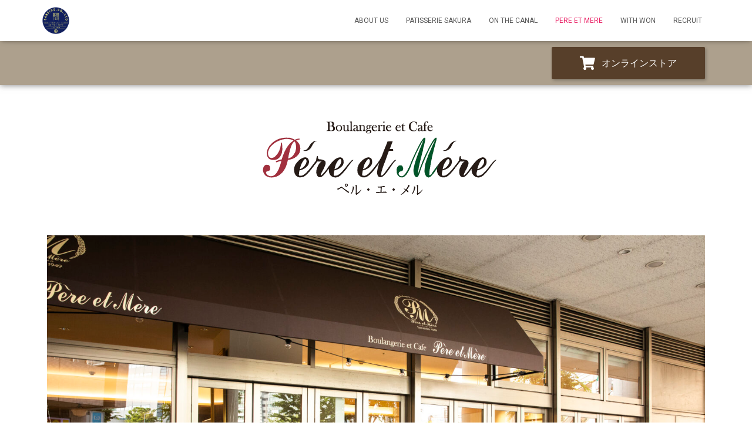

--- FILE ---
content_type: text/css
request_url: https://toyosu-saneido.com/wp-content/uploads/elementor/css/post-127.css?ver=1745400226
body_size: 1005
content:
.elementor-127 .elementor-element.elementor-element-eb4dd58:not(.elementor-motion-effects-element-type-background), .elementor-127 .elementor-element.elementor-element-eb4dd58 > .elementor-motion-effects-container > .elementor-motion-effects-layer{background-color:#ada08d;}.elementor-127 .elementor-element.elementor-element-eb4dd58{box-shadow:0px 0px 10px 0px rgba(0,0,0,0.5);transition:background 0.3s, border 0.3s, border-radius 0.3s, box-shadow 0.3s;}.elementor-127 .elementor-element.elementor-element-eb4dd58 > .elementor-background-overlay{transition:background 0.3s, border-radius 0.3s, opacity 0.3s;}.elementor-127 .elementor-element.elementor-element-7927718 .eael-creative-button-icon-right{margin-left:11px;}.elementor-127 .elementor-element.elementor-element-7927718 .eael-creative-button-icon-left{margin-right:11px;}.elementor-127 .elementor-element.elementor-element-7927718 .eael-creative-button--shikoba i{left:11%;}.elementor-127 .elementor-element.elementor-element-7927718 .eael-creative-button i{font-size:23px;color:#ffffff;}.elementor-127 .elementor-element.elementor-element-7927718 .eael-creative-button svg{height:23px;width:23px;fill:#ffffff;}.elementor-127 .elementor-element.elementor-element-7927718 .eael-creative-button-wrapper{justify-content:flex-end;}.elementor-127 .elementor-element.elementor-element-7927718 .eael-creative-button{width:261px;color:#ffffff;background-color:#573f2a;box-shadow:2px 2px 5px 0px rgba(0, 0, 0, 0.25);}.elementor-127 .elementor-element.elementor-element-7927718 .eael-creative-button .creative-button-inner svg{fill:#ffffff;}.elementor-127 .elementor-element.elementor-element-7927718 .eael-creative-button.eael-creative-button--tamaya::before{color:#ffffff;background-color:#573f2a;}.elementor-127 .elementor-element.elementor-element-7927718 .eael-creative-button.eael-creative-button--tamaya::after{color:#ffffff;background-color:#573f2a;}.elementor-127 .elementor-element.elementor-element-7927718 .eael-creative-button.eael-creative-button--ujarak:hover{background-color:#573f2a;}.elementor-127 .elementor-element.elementor-element-7927718 .eael-creative-button.eael-creative-button--wayra:hover{background-color:#573f2a;}.elementor-127 .elementor-element.elementor-element-7927718 .eael-creative-button.eael-creative-button--rayen:hover{background-color:#573f2a;}.elementor-127 .elementor-element.elementor-element-7927718 .eael-creative-button.eael-creative-button--pipaluk::after{background-color:#573f2a;}.elementor-127 .elementor-element.elementor-element-7927718 .eael-creative-button.eael-creative-button--wave:hover{background-color:#573f2a;}.elementor-127 .elementor-element.elementor-element-7927718 .eael-creative-button.eael-creative-button--aylen::before{background-color:#573f2a;}.elementor-127 .elementor-element.elementor-element-7927718 .eael-creative-button.eael-creative-button--nuka::before{background-color:#573f2a;}.elementor-127 .elementor-element.elementor-element-7927718 .eael-creative-button.eael-creative-button--nuka::after{background-color:#573f2a;}.elementor-127 .elementor-element.elementor-element-7927718 .eael-creative-button.eael-creative-button--antiman::after{background-color:#573f2a;}.elementor-127 .elementor-element.elementor-element-7927718 .eael-creative-button.eael-creative-button--quidel::after{background-color:#573f2a;}.elementor-127 .elementor-element.elementor-element-7927718 .eael-creative-button:hover i{color:#ffffff;}.elementor-127 .elementor-element.elementor-element-7927718 .eael-creative-button:hover .creative-button-inner svg{fill:#ffffff;}.elementor-127 .elementor-element.elementor-element-7927718 .eael-creative-button:hover{color:#ffffff;background-color:#65615b;}.elementor-127 .elementor-element.elementor-element-7927718 .eael-creative-button:hover svg{fill:#ffffff;}.elementor-127 .elementor-element.elementor-element-7927718 .eael-creative-button.eael-creative-button--winona::after{color:#ffffff;}.elementor-127 .elementor-element.elementor-element-7927718 .eael-creative-button.eael-creative-button--saqui::after{color:#ffffff;}.elementor-127 .elementor-element.elementor-element-7927718 .eael-creative-button.eael-creative-button--ujarak::before{background-color:#65615b;}.elementor-127 .elementor-element.elementor-element-7927718 .eael-creative-button.eael-creative-button--wayra:hover::before{background-color:#65615b;}.elementor-127 .elementor-element.elementor-element-7927718 .eael-creative-button.eael-creative-button--tamaya:hover{background-color:#65615b;}.elementor-127 .elementor-element.elementor-element-7927718 .eael-creative-button.eael-creative-button--rayen::before{background-color:#65615b;}.elementor-127 .elementor-element.elementor-element-7927718 .eael-creative-button.eael-creative-button--wave::before{background-color:#65615b;}.elementor-127 .elementor-element.elementor-element-7927718 .eael-creative-button.eael-creative-button--wave:hover::before{background-color:#65615b;}.elementor-127 .elementor-element.elementor-element-7927718 .eael-creative-button.eael-creative-button--aylen::after{background-color:#65615b;}.elementor-127 .elementor-element.elementor-element-7927718 .eael-creative-button.eael-creative-button--saqui:hover{color:#65615b;}.elementor-127 .elementor-element.elementor-element-7927718 .eael-creative-button.eael-creative-button--nuka:hover::after{background-color:#65615b;}.elementor-127 .elementor-element.elementor-element-7927718 .eael-creative-button.eael-creative-button--quidel:hover::after{background-color:#65615b;}.elementor-127 .elementor-element.elementor-element-25ef7700{--spacer-size:20px;}.elementor-127 .elementor-element.elementor-element-12425d4f{--spacer-size:20px;}.elementor-127 .elementor-element.elementor-element-1b70c892 .swiper-wrapper{display:flex;align-items:flex-start;}.elementor-127 .elementor-element.elementor-element-5601db8f{--spacer-size:50px;}.elementor-127 .elementor-element.elementor-element-43d5d448{text-align:center;}.elementor-127 .elementor-element.elementor-element-43d5d448 .elementor-heading-title{font-family:"Noto Serif JP", Sans-serif;font-weight:600;}.elementor-127 .elementor-element.elementor-element-18b3774a{--spacer-size:20px;}.elementor-127 .elementor-element.elementor-element-34bd672f{font-family:"Roboto Slab", Sans-serif;font-weight:600;}.elementor-127 .elementor-element.elementor-element-46945a9e{--spacer-size:50px;}.elementor-bc-flex-widget .elementor-127 .elementor-element.elementor-element-5e47f748.elementor-column .elementor-widget-wrap{align-items:center;}.elementor-127 .elementor-element.elementor-element-5e47f748.elementor-column.elementor-element[data-element_type="column"] > .elementor-widget-wrap.elementor-element-populated{align-content:center;align-items:center;}.elementor-127 .elementor-element.elementor-element-6f348bd3{text-align:center;}.elementor-127 .elementor-element.elementor-element-6f348bd3 .elementor-heading-title{font-family:var( --e-global-typography-primary-font-family ), Sans-serif;font-weight:var( --e-global-typography-primary-font-weight );}.elementor-127 .elementor-element.elementor-element-49f047e0{--spacer-size:10px;}.elementor-127 .elementor-element.elementor-element-2d036d5a{--spacer-size:50px;}@media(max-width:767px){.elementor-127 .elementor-element.elementor-element-1b70c892{--e-image-carousel-slides-to-show:3;}.elementor-127 .elementor-element.elementor-element-5601db8f{--spacer-size:10px;}.elementor-127 .elementor-element.elementor-element-46945a9e{--spacer-size:10px;}.elementor-127 .elementor-element.elementor-element-2d036d5a{--spacer-size:10px;}}